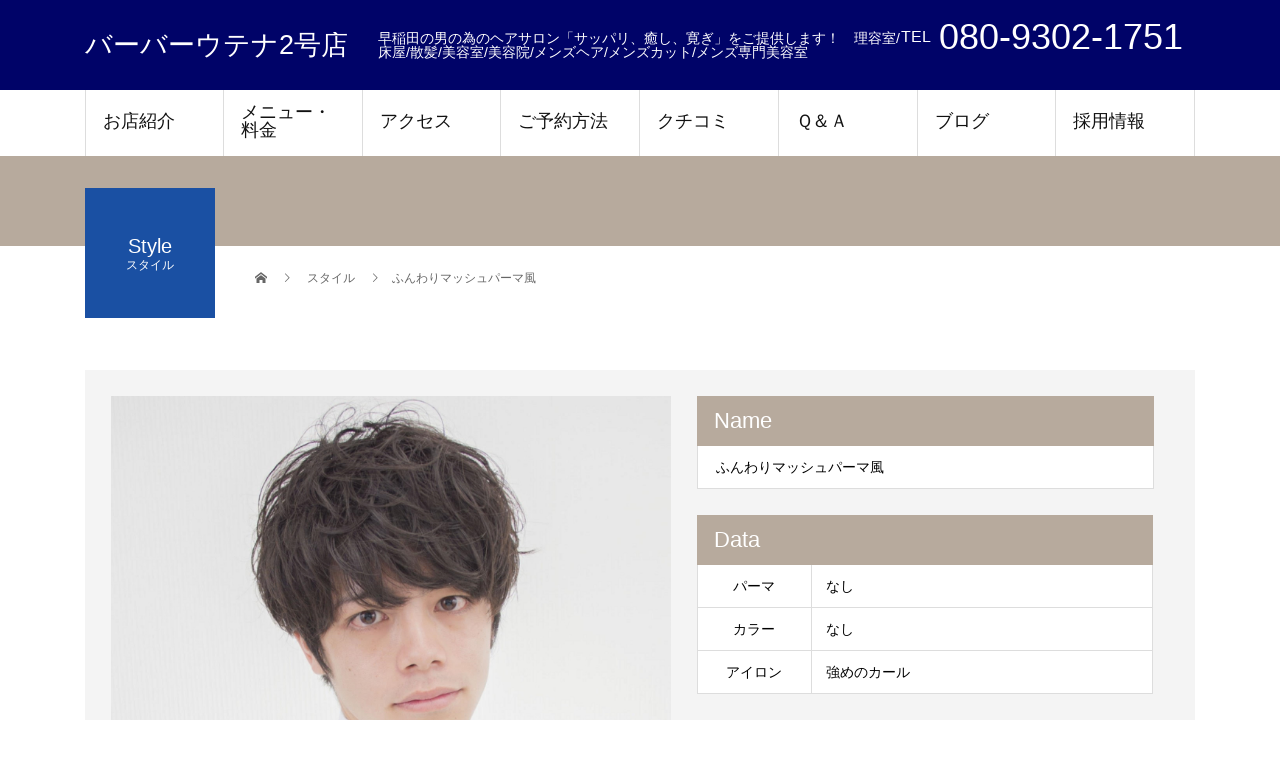

--- FILE ---
content_type: text/html; charset=UTF-8
request_url: https://u-tena.com/style/%E3%81%B5%E3%82%93%E3%82%8F%E3%82%8A%E3%83%9E%E3%83%83%E3%82%B7%E3%83%A5%E3%83%91%E3%83%BC%E3%83%9E%E9%A2%A8/
body_size: 10690
content:
<!DOCTYPE html>
<html dir="ltr" lang="ja"
	prefix="og: https://ogp.me/ns#" >
<head>
<meta charset="UTF-8">
<meta name="description" content="早稲田の男の為のヘアサロン「サッパリ、癒し、寛ぎ」をご提供します！　理容室/床屋/散髪/美容室/美容院/メンズヘア/メンズカット/メンズ専門美容室">
<meta name="viewport" content="width=device-width">
<title>ふんわりマッシュパーマ風 | バーバーウテナ2号店</title>

		<!-- All in One SEO 4.2.6.1 - aioseo.com -->
		<meta name="robots" content="max-image-preview:large" />
		<link rel="canonical" href="https://u-tena.com/style/%e3%81%b5%e3%82%93%e3%82%8f%e3%82%8a%e3%83%9e%e3%83%83%e3%82%b7%e3%83%a5%e3%83%91%e3%83%bc%e3%83%9e%e9%a2%a8/" />
		<meta name="generator" content="All in One SEO (AIOSEO) 4.2.6.1 " />
		<meta property="og:locale" content="ja_JP" />
		<meta property="og:site_name" content="バーバーウテナ2号店 ► 早稲田の男の為のヘアサロン「サッパリ、癒し、寛ぎ」をご提供します！　理容室/床屋/散髪/美容室/美容院/メンズヘア/メンズカット/メンズ専門美容室" />
		<meta property="og:type" content="article" />
		<meta property="og:title" content="ふんわりマッシュパーマ風 | バーバーウテナ2号店" />
		<meta property="og:url" content="https://u-tena.com/style/%e3%81%b5%e3%82%93%e3%82%8f%e3%82%8a%e3%83%9e%e3%83%83%e3%82%b7%e3%83%a5%e3%83%91%e3%83%bc%e3%83%9e%e9%a2%a8/" />
		<meta property="article:published_time" content="2019-08-06T12:22:58+00:00" />
		<meta property="article:modified_time" content="2019-08-06T12:54:49+00:00" />
		<meta name="twitter:card" content="summary" />
		<meta name="twitter:title" content="ふんわりマッシュパーマ風 | バーバーウテナ2号店" />
		<meta name="google" content="nositelinkssearchbox" />
		<script type="application/ld+json" class="aioseo-schema">
			{"@context":"https:\/\/schema.org","@graph":[{"@type":"BreadcrumbList","@id":"https:\/\/u-tena.com\/style\/%e3%81%b5%e3%82%93%e3%82%8f%e3%82%8a%e3%83%9e%e3%83%83%e3%82%b7%e3%83%a5%e3%83%91%e3%83%bc%e3%83%9e%e9%a2%a8\/#breadcrumblist","itemListElement":[{"@type":"ListItem","@id":"https:\/\/u-tena.com\/#listItem","position":1,"item":{"@type":"WebPage","@id":"https:\/\/u-tena.com\/","name":"\u30db\u30fc\u30e0","description":"\u65e9\u7a32\u7530\u306e\u7537\u306e\u70ba\u306e\u30d8\u30a2\u30b5\u30ed\u30f3\u300c\u30b5\u30c3\u30d1\u30ea\u3001\u7652\u3057\u3001\u5bdb\u304e\u300d\u3092\u3054\u63d0\u4f9b\u3057\u307e\u3059\uff01\u3000\u7406\u5bb9\u5ba4\/\u5e8a\u5c4b\/\u6563\u9aea\/\u7f8e\u5bb9\u5ba4\/\u7f8e\u5bb9\u9662\/\u30e1\u30f3\u30ba\u30d8\u30a2\/\u30e1\u30f3\u30ba\u30ab\u30c3\u30c8\/\u30e1\u30f3\u30ba\u5c02\u9580\u7f8e\u5bb9\u5ba4","url":"https:\/\/u-tena.com\/"},"nextItem":"https:\/\/u-tena.com\/style\/#listItem"},{"@type":"ListItem","@id":"https:\/\/u-tena.com\/style\/#listItem","position":2,"item":{"@type":"WebPage","@id":"https:\/\/u-tena.com\/style\/","name":"\u3075\u3093\u308f\u308a\u30de\u30c3\u30b7\u30e5\u30d1\u30fc\u30de\u98a8","url":"https:\/\/u-tena.com\/style\/"},"previousItem":"https:\/\/u-tena.com\/#listItem"}]},{"@type":"Person","@id":"https:\/\/u-tena.com\/#person","name":"\u30d0\u30fc\u30d0\u30fc\u30a6\u30c6\u30ca","image":"https:\/\/u-tena.com\/wp-content\/uploads\/2021\/08\/IMG_3968.jpg"},{"@type":"WebPage","@id":"https:\/\/u-tena.com\/style\/%e3%81%b5%e3%82%93%e3%82%8f%e3%82%8a%e3%83%9e%e3%83%83%e3%82%b7%e3%83%a5%e3%83%91%e3%83%bc%e3%83%9e%e9%a2%a8\/#webpage","url":"https:\/\/u-tena.com\/style\/%e3%81%b5%e3%82%93%e3%82%8f%e3%82%8a%e3%83%9e%e3%83%83%e3%82%b7%e3%83%a5%e3%83%91%e3%83%bc%e3%83%9e%e9%a2%a8\/","name":"\u3075\u3093\u308f\u308a\u30de\u30c3\u30b7\u30e5\u30d1\u30fc\u30de\u98a8 | \u30d0\u30fc\u30d0\u30fc\u30a6\u30c6\u30ca2\u53f7\u5e97","inLanguage":"ja","isPartOf":{"@id":"https:\/\/u-tena.com\/#website"},"breadcrumb":{"@id":"https:\/\/u-tena.com\/style\/%e3%81%b5%e3%82%93%e3%82%8f%e3%82%8a%e3%83%9e%e3%83%83%e3%82%b7%e3%83%a5%e3%83%91%e3%83%bc%e3%83%9e%e9%a2%a8\/#breadcrumblist"},"author":"https:\/\/u-tena.com\/author\/u-tena\/#author","creator":"https:\/\/u-tena.com\/author\/u-tena\/#author","image":{"@type":"ImageObject","url":"https:\/\/u-tena.com\/wp-content\/uploads\/2019\/08\/\u89d2\u7530\uff11.png","@id":"https:\/\/u-tena.com\/#mainImage","width":1030,"height":1472},"primaryImageOfPage":{"@id":"https:\/\/u-tena.com\/style\/%e3%81%b5%e3%82%93%e3%82%8f%e3%82%8a%e3%83%9e%e3%83%83%e3%82%b7%e3%83%a5%e3%83%91%e3%83%bc%e3%83%9e%e9%a2%a8\/#mainImage"},"datePublished":"2019-08-06T12:22:58+09:00","dateModified":"2019-08-06T12:54:49+09:00"},{"@type":"WebSite","@id":"https:\/\/u-tena.com\/#website","url":"https:\/\/u-tena.com\/","name":"\u30d0\u30fc\u30d0\u30fc\u30a6\u30c6\u30ca2\u53f7\u5e97","description":"\u65e9\u7a32\u7530\u306e\u7537\u306e\u70ba\u306e\u30d8\u30a2\u30b5\u30ed\u30f3\u300c\u30b5\u30c3\u30d1\u30ea\u3001\u7652\u3057\u3001\u5bdb\u304e\u300d\u3092\u3054\u63d0\u4f9b\u3057\u307e\u3059\uff01\u3000\u7406\u5bb9\u5ba4\/\u5e8a\u5c4b\/\u6563\u9aea\/\u7f8e\u5bb9\u5ba4\/\u7f8e\u5bb9\u9662\/\u30e1\u30f3\u30ba\u30d8\u30a2\/\u30e1\u30f3\u30ba\u30ab\u30c3\u30c8\/\u30e1\u30f3\u30ba\u5c02\u9580\u7f8e\u5bb9\u5ba4","inLanguage":"ja","publisher":{"@id":"https:\/\/u-tena.com\/#person"}}]}
		</script>
		<script type="text/javascript" >
			window.ga=window.ga||function(){(ga.q=ga.q||[]).push(arguments)};ga.l=+new Date;
			ga('create', "UA-138408509-2", 'auto');
			ga('send', 'pageview');
		</script>
		<script async src="https://www.google-analytics.com/analytics.js"></script>
		<!-- All in One SEO -->

<link rel='dns-prefetch' href='//www.googletagmanager.com' />
<link rel="alternate" type="application/rss+xml" title="バーバーウテナ2号店 &raquo; フィード" href="https://u-tena.com/feed/" />
<link rel="alternate" type="application/rss+xml" title="バーバーウテナ2号店 &raquo; コメントフィード" href="https://u-tena.com/comments/feed/" />
<link rel="alternate" title="oEmbed (JSON)" type="application/json+oembed" href="https://u-tena.com/wp-json/oembed/1.0/embed?url=https%3A%2F%2Fu-tena.com%2Fstyle%2F%25e3%2581%25b5%25e3%2582%2593%25e3%2582%258f%25e3%2582%258a%25e3%2583%259e%25e3%2583%2583%25e3%2582%25b7%25e3%2583%25a5%25e3%2583%2591%25e3%2583%25bc%25e3%2583%259e%25e9%25a2%25a8%2F" />
<link rel="alternate" title="oEmbed (XML)" type="text/xml+oembed" href="https://u-tena.com/wp-json/oembed/1.0/embed?url=https%3A%2F%2Fu-tena.com%2Fstyle%2F%25e3%2581%25b5%25e3%2582%2593%25e3%2582%258f%25e3%2582%258a%25e3%2583%259e%25e3%2583%2583%25e3%2582%25b7%25e3%2583%25a5%25e3%2583%2591%25e3%2583%25bc%25e3%2583%259e%25e9%25a2%25a8%2F&#038;format=xml" />
<style id='wp-img-auto-sizes-contain-inline-css' type='text/css'>
img:is([sizes=auto i],[sizes^="auto," i]){contain-intrinsic-size:3000px 1500px}
/*# sourceURL=wp-img-auto-sizes-contain-inline-css */
</style>
<style id='wp-block-library-inline-css' type='text/css'>
:root{--wp-block-synced-color:#7a00df;--wp-block-synced-color--rgb:122,0,223;--wp-bound-block-color:var(--wp-block-synced-color);--wp-editor-canvas-background:#ddd;--wp-admin-theme-color:#007cba;--wp-admin-theme-color--rgb:0,124,186;--wp-admin-theme-color-darker-10:#006ba1;--wp-admin-theme-color-darker-10--rgb:0,107,160.5;--wp-admin-theme-color-darker-20:#005a87;--wp-admin-theme-color-darker-20--rgb:0,90,135;--wp-admin-border-width-focus:2px}@media (min-resolution:192dpi){:root{--wp-admin-border-width-focus:1.5px}}.wp-element-button{cursor:pointer}:root .has-very-light-gray-background-color{background-color:#eee}:root .has-very-dark-gray-background-color{background-color:#313131}:root .has-very-light-gray-color{color:#eee}:root .has-very-dark-gray-color{color:#313131}:root .has-vivid-green-cyan-to-vivid-cyan-blue-gradient-background{background:linear-gradient(135deg,#00d084,#0693e3)}:root .has-purple-crush-gradient-background{background:linear-gradient(135deg,#34e2e4,#4721fb 50%,#ab1dfe)}:root .has-hazy-dawn-gradient-background{background:linear-gradient(135deg,#faaca8,#dad0ec)}:root .has-subdued-olive-gradient-background{background:linear-gradient(135deg,#fafae1,#67a671)}:root .has-atomic-cream-gradient-background{background:linear-gradient(135deg,#fdd79a,#004a59)}:root .has-nightshade-gradient-background{background:linear-gradient(135deg,#330968,#31cdcf)}:root .has-midnight-gradient-background{background:linear-gradient(135deg,#020381,#2874fc)}:root{--wp--preset--font-size--normal:16px;--wp--preset--font-size--huge:42px}.has-regular-font-size{font-size:1em}.has-larger-font-size{font-size:2.625em}.has-normal-font-size{font-size:var(--wp--preset--font-size--normal)}.has-huge-font-size{font-size:var(--wp--preset--font-size--huge)}.has-text-align-center{text-align:center}.has-text-align-left{text-align:left}.has-text-align-right{text-align:right}.has-fit-text{white-space:nowrap!important}#end-resizable-editor-section{display:none}.aligncenter{clear:both}.items-justified-left{justify-content:flex-start}.items-justified-center{justify-content:center}.items-justified-right{justify-content:flex-end}.items-justified-space-between{justify-content:space-between}.screen-reader-text{border:0;clip-path:inset(50%);height:1px;margin:-1px;overflow:hidden;padding:0;position:absolute;width:1px;word-wrap:normal!important}.screen-reader-text:focus{background-color:#ddd;clip-path:none;color:#444;display:block;font-size:1em;height:auto;left:5px;line-height:normal;padding:15px 23px 14px;text-decoration:none;top:5px;width:auto;z-index:100000}html :where(.has-border-color){border-style:solid}html :where([style*=border-top-color]){border-top-style:solid}html :where([style*=border-right-color]){border-right-style:solid}html :where([style*=border-bottom-color]){border-bottom-style:solid}html :where([style*=border-left-color]){border-left-style:solid}html :where([style*=border-width]){border-style:solid}html :where([style*=border-top-width]){border-top-style:solid}html :where([style*=border-right-width]){border-right-style:solid}html :where([style*=border-bottom-width]){border-bottom-style:solid}html :where([style*=border-left-width]){border-left-style:solid}html :where(img[class*=wp-image-]){height:auto;max-width:100%}:where(figure){margin:0 0 1em}html :where(.is-position-sticky){--wp-admin--admin-bar--position-offset:var(--wp-admin--admin-bar--height,0px)}@media screen and (max-width:600px){html :where(.is-position-sticky){--wp-admin--admin-bar--position-offset:0px}}

/*# sourceURL=wp-block-library-inline-css */
</style><style id='global-styles-inline-css' type='text/css'>
:root{--wp--preset--aspect-ratio--square: 1;--wp--preset--aspect-ratio--4-3: 4/3;--wp--preset--aspect-ratio--3-4: 3/4;--wp--preset--aspect-ratio--3-2: 3/2;--wp--preset--aspect-ratio--2-3: 2/3;--wp--preset--aspect-ratio--16-9: 16/9;--wp--preset--aspect-ratio--9-16: 9/16;--wp--preset--color--black: #000000;--wp--preset--color--cyan-bluish-gray: #abb8c3;--wp--preset--color--white: #ffffff;--wp--preset--color--pale-pink: #f78da7;--wp--preset--color--vivid-red: #cf2e2e;--wp--preset--color--luminous-vivid-orange: #ff6900;--wp--preset--color--luminous-vivid-amber: #fcb900;--wp--preset--color--light-green-cyan: #7bdcb5;--wp--preset--color--vivid-green-cyan: #00d084;--wp--preset--color--pale-cyan-blue: #8ed1fc;--wp--preset--color--vivid-cyan-blue: #0693e3;--wp--preset--color--vivid-purple: #9b51e0;--wp--preset--gradient--vivid-cyan-blue-to-vivid-purple: linear-gradient(135deg,rgb(6,147,227) 0%,rgb(155,81,224) 100%);--wp--preset--gradient--light-green-cyan-to-vivid-green-cyan: linear-gradient(135deg,rgb(122,220,180) 0%,rgb(0,208,130) 100%);--wp--preset--gradient--luminous-vivid-amber-to-luminous-vivid-orange: linear-gradient(135deg,rgb(252,185,0) 0%,rgb(255,105,0) 100%);--wp--preset--gradient--luminous-vivid-orange-to-vivid-red: linear-gradient(135deg,rgb(255,105,0) 0%,rgb(207,46,46) 100%);--wp--preset--gradient--very-light-gray-to-cyan-bluish-gray: linear-gradient(135deg,rgb(238,238,238) 0%,rgb(169,184,195) 100%);--wp--preset--gradient--cool-to-warm-spectrum: linear-gradient(135deg,rgb(74,234,220) 0%,rgb(151,120,209) 20%,rgb(207,42,186) 40%,rgb(238,44,130) 60%,rgb(251,105,98) 80%,rgb(254,248,76) 100%);--wp--preset--gradient--blush-light-purple: linear-gradient(135deg,rgb(255,206,236) 0%,rgb(152,150,240) 100%);--wp--preset--gradient--blush-bordeaux: linear-gradient(135deg,rgb(254,205,165) 0%,rgb(254,45,45) 50%,rgb(107,0,62) 100%);--wp--preset--gradient--luminous-dusk: linear-gradient(135deg,rgb(255,203,112) 0%,rgb(199,81,192) 50%,rgb(65,88,208) 100%);--wp--preset--gradient--pale-ocean: linear-gradient(135deg,rgb(255,245,203) 0%,rgb(182,227,212) 50%,rgb(51,167,181) 100%);--wp--preset--gradient--electric-grass: linear-gradient(135deg,rgb(202,248,128) 0%,rgb(113,206,126) 100%);--wp--preset--gradient--midnight: linear-gradient(135deg,rgb(2,3,129) 0%,rgb(40,116,252) 100%);--wp--preset--font-size--small: 13px;--wp--preset--font-size--medium: 20px;--wp--preset--font-size--large: 36px;--wp--preset--font-size--x-large: 42px;--wp--preset--spacing--20: 0.44rem;--wp--preset--spacing--30: 0.67rem;--wp--preset--spacing--40: 1rem;--wp--preset--spacing--50: 1.5rem;--wp--preset--spacing--60: 2.25rem;--wp--preset--spacing--70: 3.38rem;--wp--preset--spacing--80: 5.06rem;--wp--preset--shadow--natural: 6px 6px 9px rgba(0, 0, 0, 0.2);--wp--preset--shadow--deep: 12px 12px 50px rgba(0, 0, 0, 0.4);--wp--preset--shadow--sharp: 6px 6px 0px rgba(0, 0, 0, 0.2);--wp--preset--shadow--outlined: 6px 6px 0px -3px rgb(255, 255, 255), 6px 6px rgb(0, 0, 0);--wp--preset--shadow--crisp: 6px 6px 0px rgb(0, 0, 0);}:where(.is-layout-flex){gap: 0.5em;}:where(.is-layout-grid){gap: 0.5em;}body .is-layout-flex{display: flex;}.is-layout-flex{flex-wrap: wrap;align-items: center;}.is-layout-flex > :is(*, div){margin: 0;}body .is-layout-grid{display: grid;}.is-layout-grid > :is(*, div){margin: 0;}:where(.wp-block-columns.is-layout-flex){gap: 2em;}:where(.wp-block-columns.is-layout-grid){gap: 2em;}:where(.wp-block-post-template.is-layout-flex){gap: 1.25em;}:where(.wp-block-post-template.is-layout-grid){gap: 1.25em;}.has-black-color{color: var(--wp--preset--color--black) !important;}.has-cyan-bluish-gray-color{color: var(--wp--preset--color--cyan-bluish-gray) !important;}.has-white-color{color: var(--wp--preset--color--white) !important;}.has-pale-pink-color{color: var(--wp--preset--color--pale-pink) !important;}.has-vivid-red-color{color: var(--wp--preset--color--vivid-red) !important;}.has-luminous-vivid-orange-color{color: var(--wp--preset--color--luminous-vivid-orange) !important;}.has-luminous-vivid-amber-color{color: var(--wp--preset--color--luminous-vivid-amber) !important;}.has-light-green-cyan-color{color: var(--wp--preset--color--light-green-cyan) !important;}.has-vivid-green-cyan-color{color: var(--wp--preset--color--vivid-green-cyan) !important;}.has-pale-cyan-blue-color{color: var(--wp--preset--color--pale-cyan-blue) !important;}.has-vivid-cyan-blue-color{color: var(--wp--preset--color--vivid-cyan-blue) !important;}.has-vivid-purple-color{color: var(--wp--preset--color--vivid-purple) !important;}.has-black-background-color{background-color: var(--wp--preset--color--black) !important;}.has-cyan-bluish-gray-background-color{background-color: var(--wp--preset--color--cyan-bluish-gray) !important;}.has-white-background-color{background-color: var(--wp--preset--color--white) !important;}.has-pale-pink-background-color{background-color: var(--wp--preset--color--pale-pink) !important;}.has-vivid-red-background-color{background-color: var(--wp--preset--color--vivid-red) !important;}.has-luminous-vivid-orange-background-color{background-color: var(--wp--preset--color--luminous-vivid-orange) !important;}.has-luminous-vivid-amber-background-color{background-color: var(--wp--preset--color--luminous-vivid-amber) !important;}.has-light-green-cyan-background-color{background-color: var(--wp--preset--color--light-green-cyan) !important;}.has-vivid-green-cyan-background-color{background-color: var(--wp--preset--color--vivid-green-cyan) !important;}.has-pale-cyan-blue-background-color{background-color: var(--wp--preset--color--pale-cyan-blue) !important;}.has-vivid-cyan-blue-background-color{background-color: var(--wp--preset--color--vivid-cyan-blue) !important;}.has-vivid-purple-background-color{background-color: var(--wp--preset--color--vivid-purple) !important;}.has-black-border-color{border-color: var(--wp--preset--color--black) !important;}.has-cyan-bluish-gray-border-color{border-color: var(--wp--preset--color--cyan-bluish-gray) !important;}.has-white-border-color{border-color: var(--wp--preset--color--white) !important;}.has-pale-pink-border-color{border-color: var(--wp--preset--color--pale-pink) !important;}.has-vivid-red-border-color{border-color: var(--wp--preset--color--vivid-red) !important;}.has-luminous-vivid-orange-border-color{border-color: var(--wp--preset--color--luminous-vivid-orange) !important;}.has-luminous-vivid-amber-border-color{border-color: var(--wp--preset--color--luminous-vivid-amber) !important;}.has-light-green-cyan-border-color{border-color: var(--wp--preset--color--light-green-cyan) !important;}.has-vivid-green-cyan-border-color{border-color: var(--wp--preset--color--vivid-green-cyan) !important;}.has-pale-cyan-blue-border-color{border-color: var(--wp--preset--color--pale-cyan-blue) !important;}.has-vivid-cyan-blue-border-color{border-color: var(--wp--preset--color--vivid-cyan-blue) !important;}.has-vivid-purple-border-color{border-color: var(--wp--preset--color--vivid-purple) !important;}.has-vivid-cyan-blue-to-vivid-purple-gradient-background{background: var(--wp--preset--gradient--vivid-cyan-blue-to-vivid-purple) !important;}.has-light-green-cyan-to-vivid-green-cyan-gradient-background{background: var(--wp--preset--gradient--light-green-cyan-to-vivid-green-cyan) !important;}.has-luminous-vivid-amber-to-luminous-vivid-orange-gradient-background{background: var(--wp--preset--gradient--luminous-vivid-amber-to-luminous-vivid-orange) !important;}.has-luminous-vivid-orange-to-vivid-red-gradient-background{background: var(--wp--preset--gradient--luminous-vivid-orange-to-vivid-red) !important;}.has-very-light-gray-to-cyan-bluish-gray-gradient-background{background: var(--wp--preset--gradient--very-light-gray-to-cyan-bluish-gray) !important;}.has-cool-to-warm-spectrum-gradient-background{background: var(--wp--preset--gradient--cool-to-warm-spectrum) !important;}.has-blush-light-purple-gradient-background{background: var(--wp--preset--gradient--blush-light-purple) !important;}.has-blush-bordeaux-gradient-background{background: var(--wp--preset--gradient--blush-bordeaux) !important;}.has-luminous-dusk-gradient-background{background: var(--wp--preset--gradient--luminous-dusk) !important;}.has-pale-ocean-gradient-background{background: var(--wp--preset--gradient--pale-ocean) !important;}.has-electric-grass-gradient-background{background: var(--wp--preset--gradient--electric-grass) !important;}.has-midnight-gradient-background{background: var(--wp--preset--gradient--midnight) !important;}.has-small-font-size{font-size: var(--wp--preset--font-size--small) !important;}.has-medium-font-size{font-size: var(--wp--preset--font-size--medium) !important;}.has-large-font-size{font-size: var(--wp--preset--font-size--large) !important;}.has-x-large-font-size{font-size: var(--wp--preset--font-size--x-large) !important;}
/*# sourceURL=global-styles-inline-css */
</style>

<style id='classic-theme-styles-inline-css' type='text/css'>
/*! This file is auto-generated */
.wp-block-button__link{color:#fff;background-color:#32373c;border-radius:9999px;box-shadow:none;text-decoration:none;padding:calc(.667em + 2px) calc(1.333em + 2px);font-size:1.125em}.wp-block-file__button{background:#32373c;color:#fff;text-decoration:none}
/*# sourceURL=/wp-includes/css/classic-themes.min.css */
</style>
<link rel='stylesheet' id='liquid-block-speech-css' href='https://u-tena.com/wp-content/plugins/liquid-speech-balloon/css/block.css?ver=6.9' type='text/css' media='all' />
<link rel='stylesheet' id='parent-style-css' href='https://u-tena.com/wp-content/themes/beauty_tcd054/style.css?ver=6.9' type='text/css' media='all' />
<link rel='stylesheet' id='beauty-slick-css' href='https://u-tena.com/wp-content/themes/beauty_tcd054/assets/css/slick.min.css?ver=6.9' type='text/css' media='all' />
<link rel='stylesheet' id='beauty-slick-theme-css' href='https://u-tena.com/wp-content/themes/beauty_tcd054/assets/css/slick-theme.min.css?ver=6.9' type='text/css' media='all' />
<link rel='stylesheet' id='beauty-style-css' href='https://u-tena.com/wp-content/themes/beauty_child/style.css?ver=6.9' type='text/css' media='all' />
<script type="text/javascript" src="https://u-tena.com/wp-includes/js/jquery/jquery.min.js?ver=3.7.1" id="jquery-core-js"></script>
<script type="text/javascript" src="https://u-tena.com/wp-includes/js/jquery/jquery-migrate.min.js?ver=3.4.1" id="jquery-migrate-js"></script>
<script type="text/javascript" src="https://u-tena.com/wp-content/themes/beauty_tcd054/assets/js/slick.min.js?ver=6.9" id="beauty-slick-js"></script>
<link rel="https://api.w.org/" href="https://u-tena.com/wp-json/" /><link rel='shortlink' href='https://u-tena.com/?p=367' />
<meta name="generator" content="Site Kit by Google 1.124.0" /><style type="text/css">.liquid-speech-balloon-01 .liquid-speech-balloon-avatar { background-image: url("https://u-tena.com/wp-content/uploads/2021/11/FXP0423.jpg"); } .liquid-speech-balloon-02 .liquid-speech-balloon-avatar { background-image: url("https://u-tena.com/wp-content/uploads/2021/11/IMG_3537.jpg"); } .liquid-speech-balloon-03 .liquid-speech-balloon-avatar { background-image: url("https://u-tena.com/wp-content/uploads/2019/04/山崎プロフィール画像3対4紺-scaled.jpg"); } </style>
<style type="text/css">.liquid-speech-balloon-01 .liquid-speech-balloon-avatar::after { content: "tomoki"; } .liquid-speech-balloon-03 .liquid-speech-balloon-avatar::after { content: "バーバーウテナ"; } </style>
<style>
.p-headline,.p-pager__item span,.p-portfolio__headline,.p-page-links > span,.c-pw__btn,.p-widget__title,.p-search__submit,.p-staff-blog__headline,.p-readmore__btn{background: #121c75}.p-pager__item span,.p-page-links > span{border-color: #121c75}.p-pagetop a:hover,.p-nav02__item a:hover,.p-index-content__btn:hover,.p-menu-btn.is-active,.c-pw__btn:hover,.p-search__submit:hover,.p-readmore__btn:hover{background: #0a183f}.p-article01__title a:hover,.p-article01__cat a:hover,.p-article02__title a:hover,.p-article03__title a:hover,.p-breadcrumb a:hover,.p-entry__cat a:hover,.p-article04 a:hover .p-article04__title,.p-article06 a:hover .p-article06__name,.p-profile__social-item a:hover,.p-style-author__body:hover .p-style-author__portrait-name,.p-style-author__body:hover .p-style-author__comment::after,.p-news-ticker__item-date,.p-news-ticker__list-item-title:hover,.p-article05 a:hover .p-article05__title,.p-news-ticker__list-item-date,.p-author__name a:hover,.p-profile__table a:hover,.p-style__table a:hover{color: #0a183f}.p-entry__body a{color: #563100}body,.p-global-nav .sub-title,.p-page-header__sub,.p-index-content__header-title span{font-family: "Segoe UI", Verdana, "游ゴシック", YuGothic, "Hiragino Kaku Gothic ProN", Meiryo, sans-serif}.l-header__tel,.c-logo,.p-global-nav > ul > li > a,.p-page-header__title,.p-banner-list__item-catch,.p-profile__table caption,.p-search__title,.p-style__data-item-headline,.p-index-content__header-title,.p-header-slider__item-title,.p-header-video__title,.p-header-youtube__title{font-family: "Segoe UI", Verdana, "游ゴシック", YuGothic, "Hiragino Kaku Gothic ProN", Meiryo, sans-serif}.p-hover-effect--type1:hover img{-webkit-transform: scale(1.2);transform: scale(1.2)}.l-header__logo a{color: #ffffff;font-size: 27px}.l-footer__logo{font-size: 20px}.l-header{background: #000368}.l-header__desc{color: #ffffff}.p-global-nav .sub-menu a{background: #051142;color: #ffffff}.p-global-nav .sub-menu a:hover{background: #4c3100;color: #ffffff}.l-footer__info,.p-copyright{background: #122272}.p-copyright{border-color: #ffffff}.p-style__data-item-headline,.p-style-author__headline{background: #b7aa9d;color: #ffffff}@media screen and (max-width: 991px) {.p-global-nav__inner{background: rgba(0,3,104, 0.7);color: #ffffff}.p-global-nav ul li a{font-family: "Segoe UI", Verdana, "游ゴシック", YuGothic, "Hiragino Kaku Gothic ProN", Meiryo, sans-serif;color: #ffffff !important}}@media screen and (max-width: 767px) {.p-style + .p-nav02{display: none}}.c-load--type1 { border: 3px solid rgba(18, 28, 117, 0.2); border-top-color: #121c75; }
</style>
<link rel="icon" href="https://u-tena.com/wp-content/uploads/2021/08/cropped-IMG_3968-32x32.jpg" sizes="32x32" />
<link rel="icon" href="https://u-tena.com/wp-content/uploads/2021/08/cropped-IMG_3968-192x192.jpg" sizes="192x192" />
<link rel="apple-touch-icon" href="https://u-tena.com/wp-content/uploads/2021/08/cropped-IMG_3968-180x180.jpg" />
<meta name="msapplication-TileImage" content="https://u-tena.com/wp-content/uploads/2021/08/cropped-IMG_3968-270x270.jpg" />
</head>
<body class="wp-singular style-template-default single single-style postid-367 wp-theme-beauty_tcd054 wp-child-theme-beauty_child">
<div id="site_loader_overlay">
  <div id="site_loader_animation" class="c-load--type1">
      </div>
</div>
<div id="site_wrap">
<header id="js-header" class="l-header">
  <div class="l-header__inner l-inner">
    <div class="l-header__logo c-logo">
      <a href="https://u-tena.com/">
        バーバーウテナ2号店      </a>
    </div>
    <p class="l-header__desc">早稲田の男の為のヘアサロン「サッパリ、癒し、寛ぎ」をご提供します！　理容室/床屋/散髪/美容室/美容院/メンズヘア/メンズカット/メンズ専門美容室</p>
        <div class="l-header__contact">
              <p class="p-contact__tel"><span>TEL</span><a href="tel:080-9302-1751" style="color: #fff;" onclick="ga('send', 'event', 'click', 'tel-tap');">080-9302-1751</a></p>
        </div>
      </div>
  <a href="#" id="js-menu-btn" class="p-menu-btn c-menu-btn"></a>
  <nav id="js-global-nav" class="p-global-nav"><ul class="p-global-nav__inner"><li id="menu-item-31" class="menu-item menu-item-type-post_type menu-item-object-page menu-item-31"><a target="_blank" href="https://u-tena.com/%e3%82%b5%e3%83%ad%e3%83%b3/" title="サロン">お店紹介<span class="sub-title"></span><span class="sub-menu-toggle"></span></a></li>
<li id="menu-item-40" class="menu-item menu-item-type-post_type menu-item-object-page menu-item-40"><a target="_blank" href="https://u-tena.com/menu/" title="メニュー">メニュー・料金<span class="sub-title"></span><span class="sub-menu-toggle"></span></a></li>
<li id="menu-item-37" class="menu-item menu-item-type-post_type menu-item-object-page menu-item-37"><a target="_blank" href="https://u-tena.com/access/">アクセス<span class="sub-title"></span><span class="sub-menu-toggle"></span></a></li>
<li id="menu-item-581" class="menu-item menu-item-type-post_type menu-item-object-page menu-item-581"><a href="https://u-tena.com/%e3%81%94%e4%ba%88%e7%b4%84%e6%96%b9%e6%b3%95/">ご予約方法<span class="sub-title"></span><span class="sub-menu-toggle"></span></a></li>
<li id="menu-item-794" class="menu-item menu-item-type-post_type menu-item-object-page menu-item-794"><a href="https://u-tena.com/%e3%81%8a%e5%ae%a2%e6%a7%98%e3%81%ae%e5%a3%b0/">クチコミ<span class="sub-title"></span><span class="sub-menu-toggle"></span></a></li>
<li id="menu-item-785" class="menu-item menu-item-type-post_type menu-item-object-page menu-item-785"><a href="https://u-tena.com/%ef%bd%91%ef%bc%86%ef%bd%81/">Ｑ＆Ａ<span class="sub-title"></span><span class="sub-menu-toggle"></span></a></li>
<li id="menu-item-774" class="menu-item menu-item-type-post_type menu-item-object-page current_page_parent menu-item-has-children menu-item-774"><a href="https://u-tena.com/%e3%83%96%e3%83%ad%e3%82%b0/">ブログ<span class="sub-title"></span><span class="sub-menu-toggle"></span></a>
<ul class="sub-menu">
	<li id="menu-item-1171" class="menu-item menu-item-type-post_type menu-item-object-post menu-item-1171"><a href="https://u-tena.com/%e8%87%aa%e5%b7%b1%e7%b4%b9%e4%bb%8b%e3%83%96%e3%83%ad%e3%82%b0/%e3%83%97%e3%83%a9%e3%82%a4%e3%83%99%e3%83%bc%e3%83%88/">自己紹介ブログ　はじめての方へ<span class="sub-title"></span><span class="sub-menu-toggle"></span></a></li>
	<li id="menu-item-824" class="menu-item menu-item-type-post_type menu-item-object-page menu-item-824"><a href="https://u-tena.com/%e3%82%b5%e3%82%a4%e3%83%89%e3%83%80%e3%82%a6%e3%83%b3%e3%83%91%e3%83%bc%e3%83%9e%e6%96%bd%e8%a1%93%e4%ba%8b%e4%be%8b/">サイドダウンパーマ施術事例<span class="sub-title"></span><span class="sub-menu-toggle"></span></a></li>
</ul>
</li>
<li id="menu-item-1187" class="menu-item menu-item-type-post_type menu-item-object-page menu-item-1187"><a href="https://u-tena.com/%e3%83%aa%e3%82%af%e3%83%ab%e3%83%bc%e3%83%88/">採用情報<span class="sub-title"></span><span class="sub-menu-toggle"></span></a></li>
</ul></nav></header>
<main class="l-main">
    <ul class="p-breadcrumb c-breadcrumb" itemscope="" itemtype="http://schema.org/BreadcrumbList">
<li class="p-breadcrumb__item c-breadcrumb__item c-breadcrumb__item--home" itemprop="itemListElement" itemscope="" itemtype="http://schema.org/ListItem">
<a href="https://u-tena.com/" itemscope="" itemtype="http://schema.org/Thing" itemprop="item">
<span itemprop="name">HOME</span>
</a>
<meta itemprop="position" content="1">
</li>
<li class="p-breadcrumb__item c-breadcrumb__item" itemprop="itemListElement" itemscope="" itemtype="http://schema.org/ListItem">
<a href="https://u-tena.com/style/" itemscope="" itemtype="http://schema.org/Thing" itemprop="item">
<span itemprop="name">スタイル</span>
</a>
<meta itemprop="position" content="2">
</li>
<li class="p-breadcrumb__item c-breadcrumb__item">ふんわりマッシュパーマ風</li>
</ul>
  <header class="p-page-header" style="background: #b7aa9d;">
  <div class="p-page-header__inner l-inner">
    <div class="p-page-header__title" style="background: #1a50a3; color: #ffffff; font-size: 20px;">Style<span class="p-page-header__sub" style="color: #ffffff; font-size: 12px;">スタイル</span></div>
  </div>
</header>
  <div class="l-main__inner l-inner">
  <ul class="p-breadcrumb c-breadcrumb" itemscope="" itemtype="http://schema.org/BreadcrumbList">
<li class="p-breadcrumb__item c-breadcrumb__item c-breadcrumb__item--home" itemprop="itemListElement" itemscope="" itemtype="http://schema.org/ListItem">
<a href="https://u-tena.com/" itemscope="" itemtype="http://schema.org/Thing" itemprop="item">
<span itemprop="name">HOME</span>
</a>
<meta itemprop="position" content="1">
</li>
<li class="p-breadcrumb__item c-breadcrumb__item" itemprop="itemListElement" itemscope="" itemtype="http://schema.org/ListItem">
<a href="https://u-tena.com/style/" itemscope="" itemtype="http://schema.org/Thing" itemprop="item">
<span itemprop="name">スタイル</span>
</a>
<meta itemprop="position" content="2">
</li>
<li class="p-breadcrumb__item c-breadcrumb__item">ふんわりマッシュパーマ風</li>
</ul>
  <div class="l-contents">
    <div class="l-primary">
                  <article>
          <div class="p-style">
            <div class="p-style__gallery">
              <div id="js-style-gallery-slider" class="p-style__gallery-slider">
                                <div class="p-style__gallery-slider-img">
                  <img src="https://u-tena.com/wp-content/uploads/2019/08/角田１-760x1030.png" alt="">
                </div>
                                <div class="p-style__gallery-slider-img">
                  <img src="https://u-tena.com/wp-content/uploads/2019/08/角田３３-760x1030.png" alt="">
                </div>
                                <div class="p-style__gallery-slider-img">
                  <img src="https://u-tena.com/wp-content/uploads/2019/08/角田２２-760x1030.png" alt="">
                </div>
                              </div>
              <div id="js-style-gallery-nav" class="p-style__gallery-nav">
                                <div class="p-style__gallery-nav-img">
                  <img src="https://u-tena.com/wp-content/uploads/2019/08/角田１-180x240.png" alt="">
                </div>
                                <div class="p-style__gallery-nav-img">
                  <img src="https://u-tena.com/wp-content/uploads/2019/08/角田３３-180x240.png" alt="">
                </div>
                                <div class="p-style__gallery-nav-img">
                  <img src="https://u-tena.com/wp-content/uploads/2019/08/角田２２-180x240.png" alt="">
                </div>
                              </div>
            </div>
                        <div class="p-style__data">
              <dl class="p-style__data-item">
                <dt class="p-style__data-item-headline">Name</dt>
                <dd class="p-style__data-item-content">
                  <h1>ふんわりマッシュパーマ風</h1>
                </dd>
              </dl>
                            <table class="p-style__table p-style__data-item">
                <caption class="p-style__data-item-headline">Data</caption>
                <tr><th>パーマ</th><td>なし</td></tr>
<tr><th>カラー</th><td>なし</td></tr>
<tr><th>アイロン</th><td>強めのカール</td></tr>
              </table>
                                          <dl class="p-style__data-item">
                <dt class="p-style__data-item-headline">Point</dt>
                <dd class="p-style__data-item-content">アイロンでカールを全体に強めに入れるのがポイントです！</dd>
              </dl>
                          </div>
          </div>
                              <div class="p-style-author">
                        <p class="p-style-author__headline">担当スタイリスト</p>
                        <a href="https://u-tena.com/staff/%e5%b1%b1%ef%a8%91%e5%8f%8b%e6%8f%ae%e3%80%80%e3%82%84%e3%81%be%e3%81%96%e3%81%8d%e3%81%a8%e3%82%82%e3%81%8d/" class="p-style-author__body">
              <div class="p-style-author__portrait">
                                <div class="p-style-author__portrait-img">
                  <img width="176" height="240" src="https://u-tena.com/wp-content/uploads/2019/04/山崎プロフィール画像3対4紺-176x240.jpg" class="attachment-size7 size-size7 wp-post-image" alt="" decoding="async" srcset="https://u-tena.com/wp-content/uploads/2019/04/山崎プロフィール画像3対4紺-176x240.jpg 176w, https://u-tena.com/wp-content/uploads/2019/04/山崎プロフィール画像3対4紺-760x1030.jpg 760w" sizes="(max-width: 176px) 100vw, 176px" />                </div>
                                <div class="p-style-author__portrait-text">
                                    <p class="p-style-author__portrait-position">スタイリスト(新規指名不可)</p>
                                    <p class="p-style-author__portrait-name">山崎友揮(やまざきともき)</p>
                </div>
              </div>
                            <p class="p-style-author__comment">チャラくない丁寧な接客します！ カットはもちろん、ヘアスタイリング技術、お顔のシェービング、眉毛デザイン、様々な手段により、「かっこよくなる...</p>
                          </a>
          </div>
                  </article>
                      </div>
      <div class="l-secondary">
    </div>	
    
    </div>
  </div>
</main>
<footer class="l-footer">
    <div class="p-blog-slider">
    <div id="js-blog-slider__inner" class="p-blog-slider__inner l-inner">
            <article class="p-article03 p-blog-slider__item">
        <a href="https://u-tena.com/%e3%80%90%e8%87%aa%e5%b7%b1%e7%b4%b9%e4%bb%8b%e3%80%91%e4%bc%8a%e8%97%a4/%e3%82%ab%e3%83%86%e3%82%b4%e3%83%aa%e3%83%bc%e3%81%ae%e3%82%b9%e3%83%a9%e3%83%83%e3%82%b0/" class="p-article03__img p-hover-effect--type1">
          <img width="300" height="300" src="https://u-tena.com/wp-content/uploads/2022/02/伊藤さんプロフィール写真3対4-300x300.jpg" class="attachment-size2 size-size2 wp-post-image" alt="" decoding="async" loading="lazy" srcset="https://u-tena.com/wp-content/uploads/2022/02/伊藤さんプロフィール写真3対4-300x300.jpg 300w, https://u-tena.com/wp-content/uploads/2022/02/伊藤さんプロフィール写真3対4-150x150.jpg 150w, https://u-tena.com/wp-content/uploads/2022/02/伊藤さんプロフィール写真3対4-120x120.jpg 120w" sizes="auto, (max-width: 300px) 100vw, 300px" />        </a>
        <h2 class="p-article03__title">
          <a href="https://u-tena.com/%e3%80%90%e8%87%aa%e5%b7%b1%e7%b4%b9%e4%bb%8b%e3%80%91%e4%bc%8a%e8%97%a4/%e3%82%ab%e3%83%86%e3%82%b4%e3%83%aa%e3%83%bc%e3%81%ae%e3%82%b9%e3%83%a9%e3%83%83%e3%82%b0/">【自己紹介】伊藤</a>
        </h2>
      </article>
            <article class="p-article03 p-blog-slider__item">
        <a href="https://u-tena.com/9%e6%9c%88%e3%81%ab%e5%ba%97%e8%88%97%e7%a7%bb%e8%bb%a2%e8%87%b4%e3%81%97%e3%81%be%e3%81%99%ef%bc%81/%e3%82%ab%e3%83%86%e3%82%b4%e3%83%aa%e3%83%bc%e3%81%ae%e3%82%b9%e3%83%a9%e3%83%83%e3%82%b0/" class="p-article03__img p-hover-effect--type1">
          <img width="300" height="300" src="https://u-tena.com/wp-content/uploads/2021/07/IMG_3791-300x300.jpg" class="attachment-size2 size-size2 wp-post-image" alt="" decoding="async" loading="lazy" srcset="https://u-tena.com/wp-content/uploads/2021/07/IMG_3791-300x300.jpg 300w, https://u-tena.com/wp-content/uploads/2021/07/IMG_3791-150x150.jpg 150w, https://u-tena.com/wp-content/uploads/2021/07/IMG_3791-120x120.jpg 120w" sizes="auto, (max-width: 300px) 100vw, 300px" />        </a>
        <h2 class="p-article03__title">
          <a href="https://u-tena.com/9%e6%9c%88%e3%81%ab%e5%ba%97%e8%88%97%e7%a7%bb%e8%bb%a2%e8%87%b4%e3%81%97%e3%81%be%e3%81%99%ef%bc%81/%e3%82%ab%e3%83%86%e3%82%b4%e3%83%aa%e3%83%bc%e3%81%ae%e3%82%b9%e3%83%a9%e3%83%83%e3%82%b0/">9月に店舗移転致します！</a>
        </h2>
      </article>
            <article class="p-article03 p-blog-slider__item">
        <a href="https://u-tena.com/%e3%82%ab%e3%83%83%e3%83%88%e3%81%a8%e6%92%ae%e5%bd%b1%ef%bc%81/%e3%82%ab%e3%83%86%e3%82%b4%e3%83%aa%e3%83%bc%e3%81%ae%e3%82%b9%e3%83%a9%e3%83%83%e3%82%b0/" class="p-article03__img p-hover-effect--type1">
          <img width="300" height="300" src="https://u-tena.com/wp-content/uploads/2019/11/IMG_7231-300x300.jpg" class="attachment-size2 size-size2 wp-post-image" alt="" decoding="async" loading="lazy" srcset="https://u-tena.com/wp-content/uploads/2019/11/IMG_7231-300x300.jpg 300w, https://u-tena.com/wp-content/uploads/2019/11/IMG_7231-150x150.jpg 150w, https://u-tena.com/wp-content/uploads/2019/11/IMG_7231-120x120.jpg 120w" sizes="auto, (max-width: 300px) 100vw, 300px" />        </a>
        <h2 class="p-article03__title">
          <a href="https://u-tena.com/%e3%82%ab%e3%83%83%e3%83%88%e3%81%a8%e6%92%ae%e5%bd%b1%ef%bc%81/%e3%82%ab%e3%83%86%e3%82%b4%e3%83%aa%e3%83%bc%e3%81%ae%e3%82%b9%e3%83%a9%e3%83%83%e3%82%b0/">カットと撮影！</a>
        </h2>
      </article>
            <article class="p-article03 p-blog-slider__item">
        <a href="https://u-tena.com/9%e6%9c%8810%e6%97%a5%e3%81%ab%e6%96%b0%e5%ba%97%e8%88%97%e3%82%aa%e3%83%bc%e3%83%97%e3%83%b3%e3%81%97%e3%81%be%e3%81%97%e3%81%9f%ef%bc%81/%e3%82%ab%e3%83%86%e3%82%b4%e3%83%aa%e3%83%bc%e3%81%ae%e3%82%b9%e3%83%a9%e3%83%83%e3%82%b0/" class="p-article03__img p-hover-effect--type1">
          <img width="300" height="300" src="https://u-tena.com/wp-content/uploads/2021/09/外観下から-300x300.jpg" class="attachment-size2 size-size2 wp-post-image" alt="" decoding="async" loading="lazy" srcset="https://u-tena.com/wp-content/uploads/2021/09/外観下から-300x300.jpg 300w, https://u-tena.com/wp-content/uploads/2021/09/外観下から-150x150.jpg 150w, https://u-tena.com/wp-content/uploads/2021/09/外観下から-120x120.jpg 120w" sizes="auto, (max-width: 300px) 100vw, 300px" />        </a>
        <h2 class="p-article03__title">
          <a href="https://u-tena.com/9%e6%9c%8810%e6%97%a5%e3%81%ab%e6%96%b0%e5%ba%97%e8%88%97%e3%82%aa%e3%83%bc%e3%83%97%e3%83%b3%e3%81%97%e3%81%be%e3%81%97%e3%81%9f%ef%bc%81/%e3%82%ab%e3%83%86%e3%82%b4%e3%83%aa%e3%83%bc%e3%81%ae%e3%82%b9%e3%83%a9%e3%83%83%e3%82%b0/">9月10日に新店舗オープンしました！</a>
        </h2>
      </article>
            <article class="p-article03 p-blog-slider__item">
        <a href="https://u-tena.com/%e6%af%9b%e7%a9%b4%e3%81%ae%e6%b1%9a%e3%82%8c%e3%82%92%e3%82%af%e3%83%ac%e3%83%b3%e3%82%b8%e3%83%b3%e3%82%b0%e3%83%ad%e3%83%bc%e3%82%b7%e3%83%a7%e3%83%b3%e3%81%a7%e6%92%83%e9%80%80/%e3%82%ab%e3%83%86%e3%82%b4%e3%83%aa%e3%83%bc%e3%81%ae%e3%82%b9%e3%83%a9%e3%83%83%e3%82%b0/" class="p-article03__img p-hover-effect--type1">
          <img width="300" height="300" src="https://u-tena.com/wp-content/uploads/2022/12/頭皮ヘッドスパ１-300x300.jpg" class="attachment-size2 size-size2 wp-post-image" alt="" decoding="async" loading="lazy" srcset="https://u-tena.com/wp-content/uploads/2022/12/頭皮ヘッドスパ１-300x300.jpg 300w, https://u-tena.com/wp-content/uploads/2022/12/頭皮ヘッドスパ１-150x150.jpg 150w, https://u-tena.com/wp-content/uploads/2022/12/頭皮ヘッドスパ１-120x120.jpg 120w" sizes="auto, (max-width: 300px) 100vw, 300px" />        </a>
        <h2 class="p-article03__title">
          <a href="https://u-tena.com/%e6%af%9b%e7%a9%b4%e3%81%ae%e6%b1%9a%e3%82%8c%e3%82%92%e3%82%af%e3%83%ac%e3%83%b3%e3%82%b8%e3%83%b3%e3%82%b0%e3%83%ad%e3%83%bc%e3%82%b7%e3%83%a7%e3%83%b3%e3%81%a7%e6%92%83%e9%80%80/%e3%82%ab%e3%83%86%e3%82%b4%e3%83%aa%e3%83%bc%e3%81%ae%e3%82%b9%e3%83%a9%e3%83%83%e3%82%b0/">毛穴の汚れをクレンジングローションで撃退</a>
        </h2>
      </article>
            <article class="p-article03 p-blog-slider__item">
        <a href="https://u-tena.com/%e3%82%b7%e3%82%a7%e3%83%bc%e3%83%93%e3%83%b3%e3%82%b0%e9%a1%94%e3%81%9d%e3%82%8a/%e3%82%ab%e3%83%86%e3%82%b4%e3%83%aa%e3%83%bc%e3%81%ae%e3%82%b9%e3%83%a9%e3%83%83%e3%82%b0/" class="p-article03__img p-hover-effect--type1">
          <img width="300" height="300" src="https://u-tena.com/wp-content/uploads/2022/12/顔剃り画像3対4-300x300.jpg" class="attachment-size2 size-size2 wp-post-image" alt="" decoding="async" loading="lazy" srcset="https://u-tena.com/wp-content/uploads/2022/12/顔剃り画像3対4-300x300.jpg 300w, https://u-tena.com/wp-content/uploads/2022/12/顔剃り画像3対4-150x150.jpg 150w, https://u-tena.com/wp-content/uploads/2022/12/顔剃り画像3対4-120x120.jpg 120w" sizes="auto, (max-width: 300px) 100vw, 300px" />        </a>
        <h2 class="p-article03__title">
          <a href="https://u-tena.com/%e3%82%b7%e3%82%a7%e3%83%bc%e3%83%93%e3%83%b3%e3%82%b0%e9%a1%94%e3%81%9d%e3%82%8a/%e3%82%ab%e3%83%86%e3%82%b4%e3%83%aa%e3%83%bc%e3%81%ae%e3%82%b9%e3%83%a9%e3%83%83%e3%82%b0/">シェービング(顔そり)</a>
        </h2>
      </article>
            <article class="p-article03 p-blog-slider__item">
        <a href="https://u-tena.com/%e3%83%95%e3%82%a7%e3%83%bc%e3%83%89%e3%81%a3%e3%81%a6%e4%bd%95%ef%bc%9f/%e3%82%ab%e3%83%86%e3%82%b4%e3%83%aa%e3%83%bc%e3%81%ae%e3%82%b9%e3%83%a9%e3%83%83%e3%82%b0/" class="p-article03__img p-hover-effect--type1">
          <img src="https://u-tena.com/wp-content/themes/beauty_tcd054/assets/images/no-image-300x300.gif" alt="">
        </a>
        <h2 class="p-article03__title">
          <a href="https://u-tena.com/%e3%83%95%e3%82%a7%e3%83%bc%e3%83%89%e3%81%a3%e3%81%a6%e4%bd%95%ef%bc%9f/%e3%82%ab%e3%83%86%e3%82%b4%e3%83%aa%e3%83%bc%e3%81%ae%e3%82%b9%e3%83%a9%e3%83%83%e3%82%b0/">フェードって何？</a>
        </h2>
      </article>
            <article class="p-article03 p-blog-slider__item">
        <a href="https://u-tena.com/%e3%82%ab%e3%83%83%e3%83%88%e3%81%a7%e5%a4%a7%e5%88%87%e3%81%ab%e3%81%97%e3%81%a6%e3%81%84%e3%82%8b%ef%bc%95%e3%81%a4%e3%81%ae%e3%83%9d%e3%82%a4%e3%83%b3%e3%83%88/%e3%82%ab%e3%83%86%e3%82%b4%e3%83%aa%e3%83%bc%e3%81%ae%e3%82%b9%e3%83%a9%e3%83%83%e3%82%b0/" class="p-article03__img p-hover-effect--type1">
          <img width="300" height="300" src="https://u-tena.com/wp-content/uploads/2021/11/FXP0355-300x300.jpg" class="attachment-size2 size-size2 wp-post-image" alt="" decoding="async" loading="lazy" srcset="https://u-tena.com/wp-content/uploads/2021/11/FXP0355-300x300.jpg 300w, https://u-tena.com/wp-content/uploads/2021/11/FXP0355-150x150.jpg 150w, https://u-tena.com/wp-content/uploads/2021/11/FXP0355-120x120.jpg 120w" sizes="auto, (max-width: 300px) 100vw, 300px" />        </a>
        <h2 class="p-article03__title">
          <a href="https://u-tena.com/%e3%82%ab%e3%83%83%e3%83%88%e3%81%a7%e5%a4%a7%e5%88%87%e3%81%ab%e3%81%97%e3%81%a6%e3%81%84%e3%82%8b%ef%bc%95%e3%81%a4%e3%81%ae%e3%83%9d%e3%82%a4%e3%83%b3%e3%83%88/%e3%82%ab%e3%83%86%e3%82%b4%e3%83%aa%e3%83%bc%e3%81%ae%e3%82%b9%e3%83%a9%e3%83%83%e3%82%b0/">カットで大切にしている５つのポイント</a>
        </h2>
      </article>
            <article class="p-article03 p-blog-slider__item">
        <a href="https://u-tena.com/%e3%82%b7%e3%82%a7%e3%83%bc%e3%83%93%e3%83%b3%e3%82%b0%e3%81%8a%e9%a1%94%e5%89%83%e3%82%8a/%e3%82%ab%e3%83%86%e3%82%b4%e3%83%aa%e3%83%bc%e3%81%ae%e3%82%b9%e3%83%a9%e3%83%83%e3%82%b0/" class="p-article03__img p-hover-effect--type1">
          <img width="300" height="300" src="https://u-tena.com/wp-content/uploads/2022/12/顔剃り画像3対4-300x300.jpg" class="attachment-size2 size-size2 wp-post-image" alt="" decoding="async" loading="lazy" srcset="https://u-tena.com/wp-content/uploads/2022/12/顔剃り画像3対4-300x300.jpg 300w, https://u-tena.com/wp-content/uploads/2022/12/顔剃り画像3対4-150x150.jpg 150w, https://u-tena.com/wp-content/uploads/2022/12/顔剃り画像3対4-120x120.jpg 120w" sizes="auto, (max-width: 300px) 100vw, 300px" />        </a>
        <h2 class="p-article03__title">
          <a href="https://u-tena.com/%e3%82%b7%e3%82%a7%e3%83%bc%e3%83%93%e3%83%b3%e3%82%b0%e3%81%8a%e9%a1%94%e5%89%83%e3%82%8a/%e3%82%ab%e3%83%86%e3%82%b4%e3%83%aa%e3%83%bc%e3%81%ae%e3%82%b9%e3%83%a9%e3%83%83%e3%82%b0/">シェービング(お顔剃り)</a>
        </h2>
      </article>
            <article class="p-article03 p-blog-slider__item">
        <a href="https://u-tena.com/%e6%96%b0%e5%ba%97%e8%88%97%e3%81%ae%e3%81%94%e7%b4%b9%e4%bb%8b/%e3%82%ab%e3%83%86%e3%82%b4%e3%83%aa%e3%83%bc%e3%81%ae%e3%82%b9%e3%83%a9%e3%83%83%e3%82%b0/" class="p-article03__img p-hover-effect--type1">
          <img width="300" height="300" src="https://u-tena.com/wp-content/uploads/2021/07/IMG_3791-300x300.jpg" class="attachment-size2 size-size2 wp-post-image" alt="" decoding="async" loading="lazy" srcset="https://u-tena.com/wp-content/uploads/2021/07/IMG_3791-300x300.jpg 300w, https://u-tena.com/wp-content/uploads/2021/07/IMG_3791-150x150.jpg 150w, https://u-tena.com/wp-content/uploads/2021/07/IMG_3791-120x120.jpg 120w" sizes="auto, (max-width: 300px) 100vw, 300px" />        </a>
        <h2 class="p-article03__title">
          <a href="https://u-tena.com/%e6%96%b0%e5%ba%97%e8%88%97%e3%81%ae%e3%81%94%e7%b4%b9%e4%bb%8b/%e3%82%ab%e3%83%86%e3%82%b4%e3%83%aa%e3%83%bc%e3%81%ae%e3%82%b9%e3%83%a9%e3%83%83%e3%82%b0/">新店舗のご紹介</a>
        </h2>
      </article>
          </div>
  </div>
      <div class="l-footer__info">
    <div class="l-footer__info-inner l-inner">
      <div class="l-footer__logo c-logo">
        <a href="https://u-tena.com/">
          バーバーウテナ2号店        </a>
      </div>
      <p class="l-footer__address p-address">東京都新宿区早稲田鶴巻町107竹内ビル<br />
【営業日】火～日　9：00～19：00<br />
【定休日】毎週月曜日　　<br />
TEL:080-9302-1751</p>
			<ul class="p-social-nav">
                			  <li class="p-social-nav__item p-social-nav__item--twitter">
				  <a href="https://twitter.com/utena_waseda" target="_blank"></a>
			  </li>
                			  <li class="p-social-nav__item p-social-nav__item--facebook">
				  <a href="https://www.facebook.com/tomoki.yamazaki.5" target="_blank"></a>
			  </li>
                        <li class="p-social-nav__item p-social-nav__item--instagram">
				  <a href="https://www.instagram.com/utena_yamazaki" target="_blank"></a>
			  </li>
        		  </ul>
          </div>
  </div>
  <p class="p-copyright">
    <small>Copyright &copy; バーバーウテナ2号店 All Rights Reserved.</small>
  </p>
  <div id="js-pagetop" class="p-pagetop"><a href="#"></a></div>
</footer>
<script type="speculationrules">
{"prefetch":[{"source":"document","where":{"and":[{"href_matches":"/*"},{"not":{"href_matches":["/wp-*.php","/wp-admin/*","/wp-content/uploads/*","/wp-content/*","/wp-content/plugins/*","/wp-content/themes/beauty_child/*","/wp-content/themes/beauty_tcd054/*","/*\\?(.+)"]}},{"not":{"selector_matches":"a[rel~=\"nofollow\"]"}},{"not":{"selector_matches":".no-prefetch, .no-prefetch a"}}]},"eagerness":"conservative"}]}
</script>
</div>
<script>jQuery(function(l){l("#js-style-gallery-slider").length&&l("#js-style-gallery-slider").slick({arrows:!1,autoplay:!0,infinite:!0,slidesToShow:1})});</script>
<script type="text/javascript" src="https://u-tena.com/wp-content/themes/beauty_tcd054/assets/js/functions.min.js?ver=6.9" id="beauty-script-js"></script>
<script>
jQuery(function(e){function i(){}if(e("#site_loader_overlay").length){var s=3e3,a=e("body").height();e("#site_wrap").css("display","none"),e("body").height(a),e(window).load(function(){e("#site_wrap").css("display","block"),e(".slick-slider").length&&e(".slick-slider").slick("setPosition"),e("body").height(""),e("#site_loader_animation").delay(600).fadeOut(400),e("#site_loader_overlay").delay(900).fadeOut(800,i)}),e(function(){setTimeout(function(){e("#site_loader_animation").delay(600).fadeOut(400),e("#site_loader_overlay").delay(900).fadeOut(800),e("#site_wrap").css("display","block")},s)})}else i()});
</script>
</body>
</html>


--- FILE ---
content_type: text/css
request_url: https://u-tena.com/wp-content/themes/beauty_child/style.css?ver=6.9
body_size: 346
content:
/*
 Theme Name:   Beauty Child
 Template:     beauty_tcd054
*/

.l-primary {
  -webkit-box-sizing: border-box;
  box-sizing: border-box;
  width: 100%;
}

.p-style-list__item .p-hover-effect--type1:hover img {
  -webkit-transform: scale(1);
    transform: scale(1);
}

.p-global-nav {
  font-size: 18px;
}

.p-header-slider__item {
  height: 680px;
}
@media screen and (max-width: 767px) {
  .p-header-slider__item {
    height: 370px;
  }
}

.p-index-content {
  margin-bottom: 100px;
}
@media screen and (max-width: 767px) {
  .p-index-content {
      margin-bottom: 60px;
  }
}

.p-index-content__header-desc {
  font-weight: bold;
}

.p-page-header__desc {
  position: static;
}

body.blog .l-contents .l-secondary,
body.single .l-contents .l-secondary,
body.archive .l-contents .l-secondary {
  display: none;
}

.p-page-header__desc {
	font-size: 16px!important;
  line-height: 2.2;
  margin-bottom: 32px;
	font-weight: bold;
}
@media screen and (max-width: 767px) {
	.p-page-header__desc {
	font-size: 14px!important;
	}
}

--- FILE ---
content_type: text/plain
request_url: https://www.google-analytics.com/j/collect?v=1&_v=j102&a=822808710&t=pageview&_s=1&dl=https%3A%2F%2Fu-tena.com%2Fstyle%2F%25E3%2581%25B5%25E3%2582%2593%25E3%2582%258F%25E3%2582%258A%25E3%2583%259E%25E3%2583%2583%25E3%2582%25B7%25E3%2583%25A5%25E3%2583%2591%25E3%2583%25BC%25E3%2583%259E%25E9%25A2%25A8%2F&ul=en-us%40posix&dt=%E3%81%B5%E3%82%93%E3%82%8F%E3%82%8A%E3%83%9E%E3%83%83%E3%82%B7%E3%83%A5%E3%83%91%E3%83%BC%E3%83%9E%E9%A2%A8%20%7C%20%E3%83%90%E3%83%BC%E3%83%90%E3%83%BC%E3%82%A6%E3%83%86%E3%83%8A2%E5%8F%B7%E5%BA%97&sr=1280x720&vp=1280x720&_u=IEBAAEABAAAAACAAI~&jid=1080540698&gjid=1270511989&cid=102311274.1766347339&tid=UA-138408509-2&_gid=1947900746.1766347339&_r=1&_slc=1&z=1825344738
body_size: -449
content:
2,cG-KXQ7B39TSY